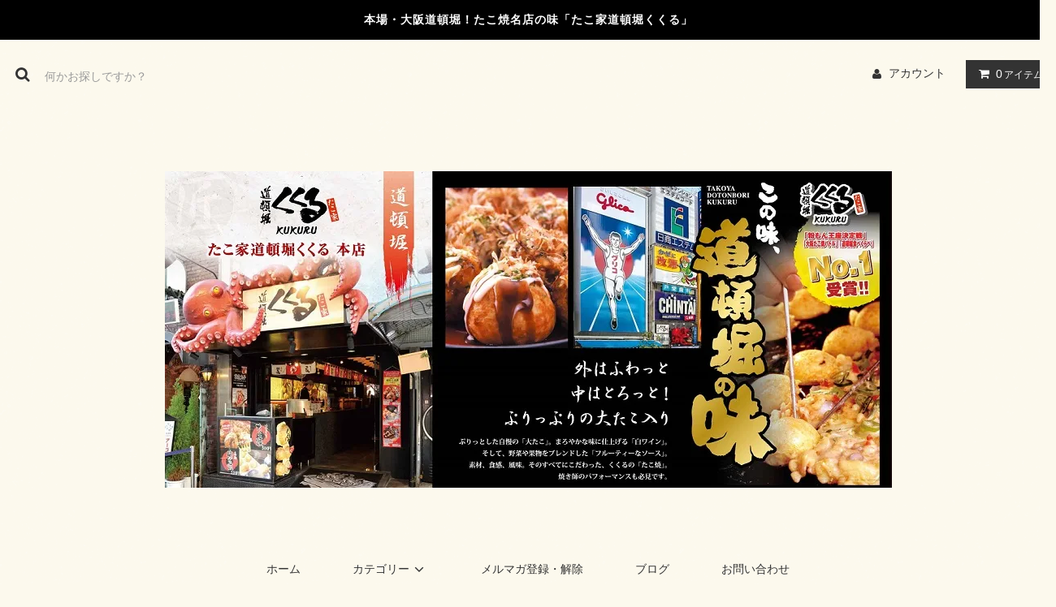

--- FILE ---
content_type: text/html; charset=EUC-JP
request_url: https://kukuru996.com/
body_size: 10593
content:
<!DOCTYPE html PUBLIC "-//W3C//DTD XHTML 1.0 Transitional//EN" "http://www.w3.org/TR/xhtml1/DTD/xhtml1-transitional.dtd">
<html xmlns:og="http://ogp.me/ns#" xmlns:fb="http://www.facebook.com/2008/fbml" xmlns:mixi="http://mixi-platform.com/ns#" xmlns="http://www.w3.org/1999/xhtml" xml:lang="ja" lang="ja" dir="ltr">
<head>
<meta http-equiv="content-type" content="text/html; charset=euc-jp" />
<meta http-equiv="X-UA-Compatible" content="IE=edge,chrome=1" />
<title>たこ家道頓堀くくる オンラインストア</title>
<meta name="Keywords" content="たこ家道頓堀くくる,くくる,たこ焼き,たこパ,タコパ,たこ焼きの粉,たこ焼き器,本場・大阪道頓堀,食い倒れ,たこ料理専門店,ふわとろ食感のたこ焼,大阪道頓堀,老舗の味,道頓堀に本店を構えて36年," />
<meta name="Description" content="大阪・道頓堀に本店を構えて36年。大阪道頓堀たこ料理専門店の味！ふわとろ食感のたこ焼がご家庭でお楽しみいただけます。" />
<meta name="Author" content="" />
<meta name="Copyright" content="GMOペパボ" />
<meta http-equiv="content-style-type" content="text/css" />
<meta http-equiv="content-script-type" content="text/javascript" />
<link rel="stylesheet" href="https://kukuru996.com/css/framework/colormekit.css" type="text/css" />
<link rel="stylesheet" href="https://kukuru996.com/css/framework/colormekit-responsive.css" type="text/css" />
<link rel="stylesheet" href="https://img07.shop-pro.jp/PA01379/247/css/13/index.css?cmsp_timestamp=20240314134143" type="text/css" />

<link rel="alternate" type="application/rss+xml" title="rss" href="https://kukuru996.com/?mode=rss" />
<script type="text/javascript" src="//ajax.googleapis.com/ajax/libs/jquery/1.11.0/jquery.min.js" ></script>
<meta property="og:title" content="たこ家道頓堀くくる オンラインストア" />
<meta property="og:description" content="大阪・道頓堀に本店を構えて36年。大阪道頓堀たこ料理専門店の味！ふわとろ食感のたこ焼がご家庭でお楽しみいただけます。" />
<meta property="og:url" content="https://kukuru996.com" />
<meta property="og:site_name" content="たこ家道頓堀くくる オンラインストア" />
<meta name="google-site-verification" content="6t9183MxPW4drBJ4BbyIFnjigJ2ZlwmttUR54GF7e8M" />

<!-- Begin Mieruca Embed Code -->
<script type="text/javascript" id="mierucajs">
window.__fid = window.__fid || [];__fid.push([749328768]);
(function() {
function mieruca(){if(typeof window.__fjsld != "undefined") return; window.__fjsld = 1; var fjs = document.createElement('script'); fjs.type = 'text/javascript'; fjs.async = true; fjs.id = "fjssync"; var timestamp = new Date;fjs.src = ('https:' == document.location.protocol ? 'https' : 'http') + '://hm.mieru-ca.com/service/js/mieruca-hm.js?v='+ timestamp.getTime(); var x = document.getElementsByTagName('script')[0]; x.parentNode.insertBefore(fjs, x); };
setTimeout(mieruca, 500); document.readyState != "complete" ? (window.attachEvent ? window.attachEvent("onload", mieruca) : window.addEventListener("load", mieruca, false)) : mieruca();
})();
</script>
<!-- End Mieruca Embed Code -->

<script defer src='https://tag-plus-bucket-for-distribution.s3.ap-northeast-1.amazonaws.com/service/26unChwbGbVCZdhV.js'></script>
<script>
  var Colorme = {"page":"top","shop":{"account_id":"PA01379247","title":"\u305f\u3053\u5bb6\u9053\u9813\u5800\u304f\u304f\u308b \u30aa\u30f3\u30e9\u30a4\u30f3\u30b9\u30c8\u30a2"},"basket":{"total_price":0,"items":[]},"customer":{"id":null}};

  (function() {
    function insertScriptTags() {
      var scriptTagDetails = [{"src":"https:\/\/welcome-coupon.colorme.app\/js\/coupon.js?account_id=PA01379247","integrity":null},{"src":"https:\/\/connect.buyee.jp\/6f85538daefc3e5bf61088e502db01518dc8aa7824a2d66fb97a5c6637057a44\/main.js","integrity":"sha384-\/vGcLGdqGlyPPS28odXWbXT3z9MN5FQ\/r5\/xk6h7tes4\/v39eFtiGTC\/fOR+CD1\/"}];
      var entry = document.getElementsByTagName('script')[0];

      scriptTagDetails.forEach(function(tagDetail) {
        var script = document.createElement('script');

        script.type = 'text/javascript';
        script.src = tagDetail.src;
        script.async = true;

        if( tagDetail.integrity ) {
          script.integrity = tagDetail.integrity;
          script.setAttribute('crossorigin', 'anonymous');
        }

        entry.parentNode.insertBefore(script, entry);
      })
    }

    window.addEventListener('load', insertScriptTags, false);
  })();
</script>

<script async src="https://www.googletagmanager.com/gtag/js?id=G-SS4PRXZ6RN"></script>
<script>
  window.dataLayer = window.dataLayer || [];
  function gtag(){dataLayer.push(arguments);}
  gtag('js', new Date());
  
      gtag('config', 'G-SS4PRXZ6RN', (function() {
      var config = {};
      if (Colorme && Colorme.customer && Colorme.customer.id != null) {
        config.user_id = Colorme.customer.id;
      }
      return config;
    })());
  
  </script></head>
<body>
<meta name="colorme-acc-payload" content="?st=1&pt=10001&ut=0&at=PA01379247&v=20260120001652&re=&cn=0ae861f7e902d1f751d061567c184ac8" width="1" height="1" alt="" /><script>!function(){"use strict";Array.prototype.slice.call(document.getElementsByTagName("script")).filter((function(t){return t.src&&t.src.match(new RegExp("dist/acc-track.js$"))})).forEach((function(t){return document.body.removeChild(t)})),function t(c){var r=arguments.length>1&&void 0!==arguments[1]?arguments[1]:0;if(!(r>=c.length)){var e=document.createElement("script");e.onerror=function(){return t(c,r+1)},e.src="https://"+c[r]+"/dist/acc-track.js?rev=3",document.body.appendChild(e)}}(["acclog001.shop-pro.jp","acclog002.shop-pro.jp"])}();</script><link rel="stylesheet" href="https://img.shop-pro.jp/tmpl_js/81/font-awesome/css/font-awesome.min.css">
<script src="https://img.shop-pro.jp/tmpl_js/81/smoothscroll.js"></script>
<script src="https://img.shop-pro.jp/tmpl_js/81/jquery.ah-placeholder.js"></script>
<script src="https://img.shop-pro.jp/tmpl_js/81/utility.index.js"></script>

<div id="wrapper" class="wrapper">
  <div class="promo__seciton">
    <div class="promo container">



                <p class="promo__text">本場・大阪道頓堀！たこ焼名店の味「たこ家道頓堀くくる」</p>
    


    </div>
  </div>
  <div id="header" class="header__section container">
    <div class="clearfix">
      <form action="https://kukuru996.com/" method="GET" class="header-search">
        <input type="hidden" name="mode" value="srh" />
        <i class="fa fa-search fa-lg fa-fw"></i>
        <input type="text" name="keyword" placeholder="何かお探しですか？" class="header-search__box" />
      </form>
      <ul class="header-tools fa-ul">
        <li class="header-tools__unit">
          <a href="https://kukuru996.com/?mode=myaccount"><i class="fa fa-user fa-li"></i>アカウント</a>
        </li>
                <li class="header-tools__unit header-tools__unit-cart">
          <a href="https://kukuru996.com/cart/proxy/basket?shop_id=PA01379247&shop_domain=kukuru996.com" class="btn btn-primary header-tools__btn">
            <i class="fa fa-shopping-cart fa-li"></i>
            <span class="header-tools__count">0</span>アイテム
          </a>
        </li>
      </ul>
    </div>
          <h1 class="header__logo-img">
        <a href="./"><img src="https://img07.shop-pro.jp/PA01379/247/PA01379247.jpg?cmsp_timestamp=20260105182132" alt="たこ家道頓堀くくる オンラインストア" /></a>
      </h1>
        <ul class="header-gnavi">
      <li class="header-gnavi__unit">
        <a href="./" class="header-gnavi__link">ホーム</a>
      </li>
                        <li class="header-gnavi__unit">
            <a href="javascript:void(0)" class="header-gnavi__link">カテゴリー<i class="fa fa-angle-down fa-lg fa-fw"></i></a>
            <ul class="mega-navi">
                      <li class="mega-navi__unit">
                <a href="https://kukuru996.com/?mode=cate&cbid=2538320&csid=0" class="mega-navi__link">
                  くくる人気メニュー
                </a>
              </li>
                                    <li class="mega-navi__unit">
                <a href="https://kukuru996.com/?mode=cate&cbid=2801996&csid=0" class="mega-navi__link">
                  冷凍たこ焼
                </a>
              </li>
                                    <li class="mega-navi__unit">
                <a href="https://kukuru996.com/?mode=cate&cbid=2243813&csid=0" class="mega-navi__link">
                  たこ焼の粉【たこ鉄板付き】
                </a>
              </li>
                                    <li class="mega-navi__unit">
                <a href="https://kukuru996.com/?mode=cate&cbid=2802004&csid=0" class="mega-navi__link">
                  たこ焼の粉【6点セット】
                </a>
              </li>
                                    <li class="mega-navi__unit">
                <a href="https://kukuru996.com/?mode=cate&cbid=2642455&csid=0" class="mega-navi__link">
                  くくるオリジナル菓子・おつまみ
                </a>
              </li>
                                    <li class="mega-navi__unit">
                <a href="https://kukuru996.com/?mode=cate&cbid=2802013&csid=0" class="mega-navi__link">
                  オリジナルソース
                </a>
              </li>
                                    <li class="mega-navi__unit">
                <a href="https://kukuru996.com/?mode=cate&cbid=2802012&csid=0" class="mega-navi__link">
                  保冷温バッグ【くくるオリジナル】
                </a>
              </li>
                    </ul>
          </li>
                                        <li class="header-gnavi__unit">
          <a href="https://kukuru996.shop-pro.jp/customer/newsletter/subscriptions/new" class="header-gnavi__link">メルマガ登録・解除</a>
        </li>
                    <li class="header-gnavi__unit">
          <a href="https://www.shirohato.com/kukuru/" class="header-gnavi__link">ブログ</a>
        </li>
            <li class="header-gnavi__unit">
        <a href="https://kukuru996.shop-pro.jp/customer/inquiries/new" class="header-gnavi__link">お問い合わせ</a>
      </li>
    </ul>
  </div>
            <div class="slider">
        <link rel="stylesheet" type="text/css" href="./js/jquery.bxslider/jquery.bxslider.css">
<script src="./js/jquery.bxslider/jquery.bxslider.min.js"></script>
<div id="slider">
  <div><a href="https://www.shirohato.com/kukuru/doutonbori.html"><img src="https://img07.shop-pro.jp/PA01379/247/slideshow/slideshow_img_1440d8.png?cmsp_timestamp=20220511161428" alt="" title="" /></a></div>
  <div><a href="https://kukuru996.com/?pid=168115626"><img src="https://img07.shop-pro.jp/PA01379/247/slideshow/slideshow_img_2448c3.jpg?cmsp_timestamp=20221207122523" alt="" title="" /></a></div>
</div>
<style>
  .bx-wrapper .bx-pager {
    padding-top: 10px;
    bottom: -20px;
  }
  .bx-wrapper {
    margin-bottom: 30px;
  }
</style>

      </div>
      <script type="text/javascript">
        //<![CDATA[
        $(function(){
          $('#slider').bxSlider({
            auto: true,
            pause: 6000,
            speed: 500,
            controls: true,
            captions: true,
            pager: true,
            responsive: true,
            useCSS: false,
            mode: 'fade'
          });
        });
        //]]>
      </script>
        <div id="main" class="main__section main__section--top container">
            <div class="clearfix mar-b--60">
      <div id="sidebar" class="sidebar__section">
                
                              <div class="section__block menu__section">
              <h2 class="section__title-h2">カテゴリーから探す</h2>
              <ul class="menu-list category-list">
                          <li class="menu-list__unit category-list__unit">
                  <a href="https://kukuru996.com/?mode=cate&cbid=2538320&csid=0" class="menu-list__link">
                    <span class="menu-list__text">くくる人気メニュー</span>
                    <span class="menu-list__icon">
                      <i class="fa fa-angle-right"></i>
                    </span>
                  </a>
                </li>
                                            <li class="menu-list__unit category-list__unit">
                  <a href="https://kukuru996.com/?mode=cate&cbid=2801996&csid=0" class="menu-list__link">
                    <span class="menu-list__text">冷凍たこ焼</span>
                    <span class="menu-list__icon">
                      <i class="fa fa-angle-right"></i>
                    </span>
                  </a>
                </li>
                                            <li class="menu-list__unit category-list__unit">
                  <a href="https://kukuru996.com/?mode=cate&cbid=2243813&csid=0" class="menu-list__link">
                    <span class="menu-list__text">たこ焼の粉【たこ鉄板付き】</span>
                    <span class="menu-list__icon">
                      <i class="fa fa-angle-right"></i>
                    </span>
                  </a>
                </li>
                                            <li class="menu-list__unit category-list__unit">
                  <a href="https://kukuru996.com/?mode=cate&cbid=2802004&csid=0" class="menu-list__link">
                    <span class="menu-list__text">たこ焼の粉【6点セット】</span>
                    <span class="menu-list__icon">
                      <i class="fa fa-angle-right"></i>
                    </span>
                  </a>
                </li>
                                            <li class="menu-list__unit category-list__unit">
                  <a href="https://kukuru996.com/?mode=cate&cbid=2642455&csid=0" class="menu-list__link">
                    <span class="menu-list__text">くくるオリジナル菓子・おつまみ</span>
                    <span class="menu-list__icon">
                      <i class="fa fa-angle-right"></i>
                    </span>
                  </a>
                </li>
                                            <li class="menu-list__unit category-list__unit">
                  <a href="https://kukuru996.com/?mode=cate&cbid=2802013&csid=0" class="menu-list__link">
                    <span class="menu-list__text">オリジナルソース</span>
                    <span class="menu-list__icon">
                      <i class="fa fa-angle-right"></i>
                    </span>
                  </a>
                </li>
                                            <li class="menu-list__unit category-list__unit">
                  <a href="https://kukuru996.com/?mode=cate&cbid=2802012&csid=0" class="menu-list__link">
                    <span class="menu-list__text">保冷温バッグ【くくるオリジナル】</span>
                    <span class="menu-list__icon">
                      <i class="fa fa-angle-right"></i>
                    </span>
                  </a>
                </li>
                        </ul>
            </div>
                          
        
                
                          
          <div class="section__block menu__section">
            <h2 class="section__title-h2">営業日カレンダー</h2>
            <div class="cal txt--md">
              <div class="cal__table">
                <table class="tbl_calendar">
    <caption>2026年1月</caption>
    <tr>
        <th class="sun">日</th>
        <th>月</th>
        <th>火</th>
        <th>水</th>
        <th>木</th>
        <th>金</th>
        <th class="sat">土</th>
    </tr>
    <tr>
<td></td>
<td></td>
<td></td>
<td></td>
<td class="thu holiday" style="background-color: #f4aef5;">1</td>
<td class="fri" style="background-color: #ffc9f0;">2</td>
<td class="sat" style="background-color: #f4aef5;">3</td>
</tr>
<tr>
<td class="sun" style="background-color: #f4aef5;">4</td>
<td class="mon">5</td>
<td class="tue">6</td>
<td class="wed">7</td>
<td class="thu">8</td>
<td class="fri">9</td>
<td class="sat" style="background-color: #f4aef5;">10</td>
</tr>
<tr>
<td class="sun" style="background-color: #f4aef5;">11</td>
<td class="mon holiday" style="background-color: #f4aef5;">12</td>
<td class="tue">13</td>
<td class="wed">14</td>
<td class="thu">15</td>
<td class="fri">16</td>
<td class="sat" style="background-color: #f4aef5;">17</td>
</tr>
<tr>
<td class="sun" style="background-color: #f4aef5;">18</td>
<td class="mon">19</td>
<td class="tue">20</td>
<td class="wed">21</td>
<td class="thu">22</td>
<td class="fri">23</td>
<td class="sat" style="background-color: #f4aef5;">24</td>
</tr>
<tr>
<td class="sun" style="background-color: #f4aef5;">25</td>
<td class="mon">26</td>
<td class="tue">27</td>
<td class="wed">28</td>
<td class="thu">29</td>
<td class="fri">30</td>
<td class="sat" style="background-color: #f4aef5;">31</td>
</tr>
</table><table class="tbl_calendar">
    <caption>2026年2月</caption>
    <tr>
        <th class="sun">日</th>
        <th>月</th>
        <th>火</th>
        <th>水</th>
        <th>木</th>
        <th>金</th>
        <th class="sat">土</th>
    </tr>
    <tr>
<td class="sun" style="background-color: #f4aef5;">1</td>
<td class="mon">2</td>
<td class="tue">3</td>
<td class="wed">4</td>
<td class="thu">5</td>
<td class="fri">6</td>
<td class="sat" style="background-color: #f4aef5;">7</td>
</tr>
<tr>
<td class="sun" style="background-color: #f4aef5;">8</td>
<td class="mon">9</td>
<td class="tue">10</td>
<td class="wed holiday" style="background-color: #f4aef5;">11</td>
<td class="thu">12</td>
<td class="fri">13</td>
<td class="sat" style="background-color: #f4aef5;">14</td>
</tr>
<tr>
<td class="sun" style="background-color: #f4aef5;">15</td>
<td class="mon">16</td>
<td class="tue">17</td>
<td class="wed">18</td>
<td class="thu">19</td>
<td class="fri">20</td>
<td class="sat" style="background-color: #f4aef5;">21</td>
</tr>
<tr>
<td class="sun" style="background-color: #f4aef5;">22</td>
<td class="mon holiday" style="background-color: #f4aef5;">23</td>
<td class="tue">24</td>
<td class="wed">25</td>
<td class="thu">26</td>
<td class="fri">27</td>
<td class="sat" style="background-color: #f4aef5;">28</td>
</tr>
</table>
              </div>
                              <div class="cal__memo">
                  【ヤマト運輸 お届け先変更（転送）有料化のお知らせ】
平素より当店をご利用いただき、誠にありがとうございます。

ヤマト運輸の規約変更に伴い、出荷後のお届け先変更（転送）は有料となっております。

商品発送後にお届け先を変更される場合、転送料金はヤマト運輸によりお届け先様へ着払いにて請求されます。
※ご贈答用の場合でも、お届け先様のご負担となります。

ご注文の際は、お届け先のご住所・宛名に誤りがないか、今一度ご確認くださいますようお願いいたします。

なお、お届け先様の住所不明等により配達できない場合は、送り状に記載のご依頼主様へ転送（有料）となりますので、あらかじめご了承ください。
                </div>
                          </div>
          </div>
          
                      </div>
      <div id="contents" class="contents__section">
        
  <div class="section__block info__section">
    <h2 class="section__title-h2">お知らせ</h2>
    <div class="info">
            <p><strong><span style="font-size:large;">【転売商品にご注意ください】</span></strong></p>
<p>最近、一部オンラインショップにて、当社の商品を無断で転売しているショップを複数確認しております。</p>
<p>当社では、転売などの商用利用を目的とする販売をお断りしております。</p>
<p>価格も定価より高額に販売されており、無断で商品画像なども使用されております。</p>　　　　　　　　　　　　　　　　　　　　　　　　　　　　　　　　　　　　　　　　　　　　　　　　　　　　　　　　　　　　　　　　　　　　　　　　　　　　　　　
<p>お客様におかれましては、ご購入の際に誤って転売品をご購入されないように
くれぐれもお気をつけくださいませ。</p>　
    </div>
  </div>



  <div class="section__block recommend__section">
    <h2 class="section__title-h2">おすすめ商品</h2>
    <ul class="product-list recommend-list">
              <li class="product-list__unit product-list__unit-lg">
          <a href="?pid=178936366" class="product-list__link">
                          <img src="https://img07.shop-pro.jp/PA01379/247/product/178936366_th.png?cmsp_timestamp=20240607150239" alt="<img class='new_mark_img1' src='https://img.shop-pro.jp/img/new/icons1.gif' style='border:none;display:inline;margin:0px;padding:0px;width:auto;' />たこ家道頓堀くくる たこ焼き粉　老舗秘伝「匠」　80個用と特製ソースセット" class="product-list__image" />
                      </a>
          <a href="?pid=178936366" class="product-list__name product-list__text txt--lg">
            <img class='new_mark_img1' src='https://img.shop-pro.jp/img/new/icons1.gif' style='border:none;display:inline;margin:0px;padding:0px;width:auto;' />たこ家道頓堀くくる たこ焼き粉　老舗秘伝「匠」　80個用と特製ソースセット
          </a>
                      <p class="product-list__expl product-list__text txt--md">
              たこ家道頓堀くくる　老舗秘伝「匠」のたこ焼き粉と特製ソースのセット！お店の味が自宅で楽しめる80個分のふわっとろたこ焼きを作ろう。家族での料理チャレンジや楽しいひとときに最適。
            </p>
                    <p class="product-list__prices">
                                        <span class="product-list__price product-list__text">
                1,434円(税込)
              </span>
                                    </p>
        </li>
              <li class="product-list__unit product-list__unit-lg">
          <a href="?pid=189248537" class="product-list__link">
                          <img src="https://img07.shop-pro.jp/PA01379/247/product/189248537_th.jpg?cmsp_timestamp=20251105174834" alt="たこ家道頓堀くくる　たこ焼ポップコーン" class="product-list__image" />
                      </a>
          <a href="?pid=189248537" class="product-list__name product-list__text txt--lg">
            たこ家道頓堀くくる　たこ焼ポップコーン
          </a>
                    <p class="product-list__prices">
                                        <span class="product-list__price product-list__text">
                650円(税込)
              </span>
                                    </p>
        </li>
              <li class="product-list__unit product-list__unit-lg">
          <a href="?pid=168115626" class="product-list__link">
                          <img src="https://img07.shop-pro.jp/PA01379/247/product/168115626_th.png?cmsp_timestamp=20240110170641" alt="<img class='new_mark_img1' src='https://img.shop-pro.jp/img/new/icons61.gif' style='border:none;display:inline;margin:0px;padding:0px;width:auto;' />保冷温バックプレゼント！たこ家道頓堀くくる　大たこ入りたこ焼【冷凍】５箱セット【送料無料！】" class="product-list__image" />
                      </a>
          <a href="?pid=168115626" class="product-list__name product-list__text txt--lg">
            <img class='new_mark_img1' src='https://img.shop-pro.jp/img/new/icons61.gif' style='border:none;display:inline;margin:0px;padding:0px;width:auto;' />保冷温バックプレゼント！たこ家道頓堀くくる　大たこ入りたこ焼【冷凍】５箱セット【送料無料！】
          </a>
                      <p class="product-list__expl product-list__text txt--md">
              たこ家道頓堀くくるの味がお家で楽しめるくくるの大たこたこ焼【冷凍】
            </p>
                    <p class="product-list__prices">
                                        <span class="product-list__price product-list__text">
                6,966円(税込)
              </span>
                                    </p>
        </li>
              <li class="product-list__unit product-list__unit-lg">
          <a href="?pid=144858806" class="product-list__link">
                          <img src="https://img07.shop-pro.jp/PA01379/247/product/144858806_th.png?cmsp_timestamp=20220825093210" alt="たこ家道頓堀くくる　大たこ入りたこ焼【冷凍】" class="product-list__image" />
                      </a>
          <a href="?pid=144858806" class="product-list__name product-list__text txt--lg">
            たこ家道頓堀くくる　大たこ入りたこ焼【冷凍】
          </a>
                      <p class="product-list__expl product-list__text txt--md">
              たこ家道頓堀くくる　大たこ入りたこ焼【冷凍】
            </p>
                    <p class="product-list__prices">
                                        <span class="product-list__price product-list__text">
                1,393円(税込)
              </span>
                                    </p>
        </li>
              <li class="product-list__unit product-list__unit-lg">
          <a href="?pid=169210935" class="product-list__link">
                          <img src="https://img07.shop-pro.jp/PA01379/247/product/169210935_th.png?cmsp_timestamp=20240607145757" alt="<img class='new_mark_img1' src='https://img.shop-pro.jp/img/new/icons15.gif' style='border:none;display:inline;margin:0px;padding:0px;width:auto;' />たこ家道頓堀くくる たこ焼き粉　老舗秘伝「匠」　500g×１袋" class="product-list__image" />
                      </a>
          <a href="?pid=169210935" class="product-list__name product-list__text txt--lg">
            <img class='new_mark_img1' src='https://img.shop-pro.jp/img/new/icons15.gif' style='border:none;display:inline;margin:0px;padding:0px;width:auto;' />たこ家道頓堀くくる たこ焼き粉　老舗秘伝「匠」　500g×１袋
          </a>
                    <p class="product-list__prices">
                                        <span class="product-list__price product-list__text">
                1,110円(税込)
              </span>
                                    </p>
        </li>
              <li class="product-list__unit product-list__unit-lg">
          <a href="?pid=166093824" class="product-list__link">
                          <img src="https://img07.shop-pro.jp/PA01379/247/product/166093824_th.png?cmsp_timestamp=20220919112104" alt="<img class='new_mark_img1' src='https://img.shop-pro.jp/img/new/icons61.gif' style='border:none;display:inline;margin:0px;padding:0px;width:auto;' />送料無料B-6★たこ家道頓堀くくる自慢のタコパセット！たこ焼けんぴ2袋付き♪【たこ焼の素6点セット】　×5箱" class="product-list__image" />
                      </a>
          <a href="?pid=166093824" class="product-list__name product-list__text txt--lg">
            <img class='new_mark_img1' src='https://img.shop-pro.jp/img/new/icons61.gif' style='border:none;display:inline;margin:0px;padding:0px;width:auto;' />送料無料B-6★たこ家道頓堀くくる自慢のタコパセット！たこ焼けんぴ2袋付き♪【たこ焼の素6点セット】　×5箱
          </a>
                    <p class="product-list__prices">
                                        <span class="product-list__price product-list__text">
                10,886円(税込)
              </span>
                                    </p>
        </li>
              <li class="product-list__unit product-list__unit-lg">
          <a href="?pid=172372874" class="product-list__link">
                          <img src="https://img07.shop-pro.jp/PA01379/247/product/172372874_th.png?cmsp_timestamp=20230113172156" alt="<img class='new_mark_img1' src='https://img.shop-pro.jp/img/new/icons12.gif' style='border:none;display:inline;margin:0px;padding:0px;width:auto;' />そのまま食べるかつおスライス　30g×1袋" class="product-list__image" />
                      </a>
          <a href="?pid=172372874" class="product-list__name product-list__text txt--lg">
            <img class='new_mark_img1' src='https://img.shop-pro.jp/img/new/icons12.gif' style='border:none;display:inline;margin:0px;padding:0px;width:auto;' />そのまま食べるかつおスライス　30g×1袋
          </a>
                      <p class="product-list__expl product-list__text txt--md">
              そのまま食べるかつおスライス
            </p>
                    <p class="product-list__prices">
                                        <span class="product-list__price product-list__text">
                486円(税込)
              </span>
                                    </p>
        </li>
          </ul>
  </div>



  <div class="section__block new-item__section">
    <h2 class="section__title-h2">新着商品</h2>
    <ul class="product-list new-item-list">
              <li class="product-list__unit product-list__unit-lg">
          <a href="?pid=189248537"  class="product-list__link">
                          <img src="https://img07.shop-pro.jp/PA01379/247/product/189248537_th.jpg?cmsp_timestamp=20251105174834" class="product-list__image" />
                      </a>
          <a href="?pid=189248537" class="product-list__name product-list__text txt--lg">
            たこ家道頓堀くくる　たこ焼ポップコーン
          </a>
                    <p class="product-list__prices">
                                        <span class="product-list__price product-list__text">
                650円(税込)
              </span>
                                      </p>
        </li>
              <li class="product-list__unit product-list__unit-lg">
          <a href="?pid=178936366"  class="product-list__link">
                          <img src="https://img07.shop-pro.jp/PA01379/247/product/178936366_th.png?cmsp_timestamp=20240607150239" class="product-list__image" />
                      </a>
          <a href="?pid=178936366" class="product-list__name product-list__text txt--lg">
            <img class='new_mark_img1' src='https://img.shop-pro.jp/img/new/icons1.gif' style='border:none;display:inline;margin:0px;padding:0px;width:auto;' />たこ家道頓堀くくる たこ焼き粉　老舗秘伝「匠」　80個用と特製ソースセット
          </a>
                      <p class="product-list__expl product-list__text txt--md">
              たこ家道頓堀くくる　老舗秘伝「匠」のたこ焼き粉と特製ソースのセット！お店の味が自宅で楽しめる80個分のふわっとろたこ焼きを作ろう。家族での料理チャレンジや楽しいひとときに最適。
            </p>
                    <p class="product-list__prices">
                                        <span class="product-list__price product-list__text">
                1,434円(税込)
              </span>
                                      </p>
        </li>
              <li class="product-list__unit product-list__unit-lg">
          <a href="?pid=172372874"  class="product-list__link">
                          <img src="https://img07.shop-pro.jp/PA01379/247/product/172372874_th.png?cmsp_timestamp=20230113172156" class="product-list__image" />
                      </a>
          <a href="?pid=172372874" class="product-list__name product-list__text txt--lg">
            <img class='new_mark_img1' src='https://img.shop-pro.jp/img/new/icons12.gif' style='border:none;display:inline;margin:0px;padding:0px;width:auto;' />そのまま食べるかつおスライス　30g×1袋
          </a>
                      <p class="product-list__expl product-list__text txt--md">
              そのまま食べるかつおスライス
            </p>
                    <p class="product-list__prices">
                                        <span class="product-list__price product-list__text">
                486円(税込)
              </span>
                                      </p>
        </li>
              <li class="product-list__unit product-list__unit-lg">
          <a href="?pid=169210935"  class="product-list__link">
                          <img src="https://img07.shop-pro.jp/PA01379/247/product/169210935_th.png?cmsp_timestamp=20240607145757" class="product-list__image" />
                      </a>
          <a href="?pid=169210935" class="product-list__name product-list__text txt--lg">
            <img class='new_mark_img1' src='https://img.shop-pro.jp/img/new/icons15.gif' style='border:none;display:inline;margin:0px;padding:0px;width:auto;' />たこ家道頓堀くくる たこ焼き粉　老舗秘伝「匠」　500g×１袋
          </a>
                    <p class="product-list__prices">
                                        <span class="product-list__price product-list__text">
                1,110円(税込)
              </span>
                                      </p>
        </li>
              <li class="product-list__unit product-list__unit-lg">
          <a href="?pid=168115626"  class="product-list__link">
                          <img src="https://img07.shop-pro.jp/PA01379/247/product/168115626_th.png?cmsp_timestamp=20240110170641" class="product-list__image" />
                      </a>
          <a href="?pid=168115626" class="product-list__name product-list__text txt--lg">
            <img class='new_mark_img1' src='https://img.shop-pro.jp/img/new/icons61.gif' style='border:none;display:inline;margin:0px;padding:0px;width:auto;' />保冷温バックプレゼント！たこ家道頓堀くくる　大たこ入りたこ焼【冷凍】５箱セット【送料無料！】
          </a>
                      <p class="product-list__expl product-list__text txt--md">
              たこ家道頓堀くくるの味がお家で楽しめるくくるの大たこたこ焼【冷凍】
            </p>
                    <p class="product-list__prices">
                                        <span class="product-list__price product-list__text">
                6,966円(税込)
              </span>
                                      </p>
        </li>
              <li class="product-list__unit product-list__unit-lg">
          <a href="?pid=166093824"  class="product-list__link">
                          <img src="https://img07.shop-pro.jp/PA01379/247/product/166093824_th.png?cmsp_timestamp=20220919112104" class="product-list__image" />
                      </a>
          <a href="?pid=166093824" class="product-list__name product-list__text txt--lg">
            <img class='new_mark_img1' src='https://img.shop-pro.jp/img/new/icons61.gif' style='border:none;display:inline;margin:0px;padding:0px;width:auto;' />送料無料B-6★たこ家道頓堀くくる自慢のタコパセット！たこ焼けんぴ2袋付き♪【たこ焼の素6点セット】　×5箱
          </a>
                    <p class="product-list__prices">
                                        <span class="product-list__price product-list__text">
                10,886円(税込)
              </span>
                                      </p>
        </li>
          </ul>
  </div>



  <div class="section__block seller__section">
    <h2 class="section__title-h2">ランキング</h2>
    <ul class="product-list seller-list">
              <li class="product-list__unit product-list__unit-lg">
          <span class="rank-box">
            <span class="rank-number rank-number-color--1">1</span>
          </span>
          <a href="?pid=168115626" class="product-list__link">
                          <img src="https://img07.shop-pro.jp/PA01379/247/product/168115626_th.png?cmsp_timestamp=20240110170641" alt="<img class='new_mark_img1' src='https://img.shop-pro.jp/img/new/icons61.gif' style='border:none;display:inline;margin:0px;padding:0px;width:auto;' />保冷温バックプレゼント！たこ家道頓堀くくる　大たこ入りたこ焼【冷凍】５箱セット【送料無料！】" class="product-list__image" />
                      </a>
          <a href="?pid=168115626" class="product-list__name product-list__text txt--lg">
            <img class='new_mark_img1' src='https://img.shop-pro.jp/img/new/icons61.gif' style='border:none;display:inline;margin:0px;padding:0px;width:auto;' />保冷温バックプレゼント！たこ家道頓堀くくる　大たこ入りたこ焼【冷凍】５箱セット【送料無料！】
          </a>
                      <p class="product-list__expl product-list__text txt--md">
              たこ家道頓堀くくるの味がお家で楽しめるくくるの大たこたこ焼【冷凍】
            </p>
                    <p class="product-list__prices">
                                        <span class="product-list__price product-list__text">
                6,966円(税込)
              </span>
                                    </p>
        </li>
              <li class="product-list__unit product-list__unit-lg">
          <span class="rank-box">
            <span class="rank-number rank-number-color--2">2</span>
          </span>
          <a href="?pid=178936366" class="product-list__link">
                          <img src="https://img07.shop-pro.jp/PA01379/247/product/178936366_th.png?cmsp_timestamp=20240607150239" alt="<img class='new_mark_img1' src='https://img.shop-pro.jp/img/new/icons1.gif' style='border:none;display:inline;margin:0px;padding:0px;width:auto;' />たこ家道頓堀くくる たこ焼き粉　老舗秘伝「匠」　80個用と特製ソースセット" class="product-list__image" />
                      </a>
          <a href="?pid=178936366" class="product-list__name product-list__text txt--lg">
            <img class='new_mark_img1' src='https://img.shop-pro.jp/img/new/icons1.gif' style='border:none;display:inline;margin:0px;padding:0px;width:auto;' />たこ家道頓堀くくる たこ焼き粉　老舗秘伝「匠」　80個用と特製ソースセット
          </a>
                      <p class="product-list__expl product-list__text txt--md">
              たこ家道頓堀くくる　老舗秘伝「匠」のたこ焼き粉と特製ソースのセット！お店の味が自宅で楽しめる80個分のふわっとろたこ焼きを作ろう。家族での料理チャレンジや楽しいひとときに最適。
            </p>
                    <p class="product-list__prices">
                                        <span class="product-list__price product-list__text">
                1,434円(税込)
              </span>
                                    </p>
        </li>
              <li class="product-list__unit product-list__unit-lg">
          <span class="rank-box">
            <span class="rank-number rank-number-color--3">3</span>
          </span>
          <a href="?pid=169210935" class="product-list__link">
                          <img src="https://img07.shop-pro.jp/PA01379/247/product/169210935_th.png?cmsp_timestamp=20240607145757" alt="<img class='new_mark_img1' src='https://img.shop-pro.jp/img/new/icons15.gif' style='border:none;display:inline;margin:0px;padding:0px;width:auto;' />たこ家道頓堀くくる たこ焼き粉　老舗秘伝「匠」　500g×１袋" class="product-list__image" />
                      </a>
          <a href="?pid=169210935" class="product-list__name product-list__text txt--lg">
            <img class='new_mark_img1' src='https://img.shop-pro.jp/img/new/icons15.gif' style='border:none;display:inline;margin:0px;padding:0px;width:auto;' />たこ家道頓堀くくる たこ焼き粉　老舗秘伝「匠」　500g×１袋
          </a>
                    <p class="product-list__prices">
                                        <span class="product-list__price product-list__text">
                1,110円(税込)
              </span>
                                    </p>
        </li>
              <li class="product-list__unit product-list__unit-lg">
          <span class="rank-box">
            <span class="rank-number rank-number-color--4">4</span>
          </span>
          <a href="?pid=144858806" class="product-list__link">
                          <img src="https://img07.shop-pro.jp/PA01379/247/product/144858806_th.png?cmsp_timestamp=20220825093210" alt="たこ家道頓堀くくる　大たこ入りたこ焼【冷凍】" class="product-list__image" />
                      </a>
          <a href="?pid=144858806" class="product-list__name product-list__text txt--lg">
            たこ家道頓堀くくる　大たこ入りたこ焼【冷凍】
          </a>
                      <p class="product-list__expl product-list__text txt--md">
              たこ家道頓堀くくる　大たこ入りたこ焼【冷凍】
            </p>
                    <p class="product-list__prices">
                                        <span class="product-list__price product-list__text">
                1,393円(税込)
              </span>
                                    </p>
        </li>
              <li class="product-list__unit product-list__unit-lg">
          <span class="rank-box">
            <span class="rank-number rank-number-color--5">5</span>
          </span>
          <a href="?pid=112332799" class="product-list__link">
                          <img src="https://img07.shop-pro.jp/PA01379/247/product/112332799_th.png?cmsp_timestamp=20220825092929" alt="<img class='new_mark_img1' src='https://img.shop-pro.jp/img/new/icons29.gif' style='border:none;display:inline;margin:0px;padding:0px;width:auto;' />【フジTVめざましどようびで紹介されました】★たこ家道頓堀くくる自慢のタコパーセット！　【たこ焼の素6点セット】" class="product-list__image" />
                      </a>
          <a href="?pid=112332799" class="product-list__name product-list__text txt--lg">
            <img class='new_mark_img1' src='https://img.shop-pro.jp/img/new/icons29.gif' style='border:none;display:inline;margin:0px;padding:0px;width:auto;' />【フジTVめざましどようびで紹介されました】★たこ家道頓堀くくる自慢のタコパーセット！　【たこ焼の素6点セット】
          </a>
                    <p class="product-list__prices">
                                        <span class="product-list__price product-list__text">
                1,620円(税込)
              </span>
                                    </p>
        </li>
              <li class="product-list__unit product-list__unit-lg">
          <span class="rank-box">
            <span class="rank-number rank-number-color--6">6</span>
          </span>
          <a href="?pid=172372874" class="product-list__link">
                          <img src="https://img07.shop-pro.jp/PA01379/247/product/172372874_th.png?cmsp_timestamp=20230113172156" alt="<img class='new_mark_img1' src='https://img.shop-pro.jp/img/new/icons12.gif' style='border:none;display:inline;margin:0px;padding:0px;width:auto;' />そのまま食べるかつおスライス　30g×1袋" class="product-list__image" />
                      </a>
          <a href="?pid=172372874" class="product-list__name product-list__text txt--lg">
            <img class='new_mark_img1' src='https://img.shop-pro.jp/img/new/icons12.gif' style='border:none;display:inline;margin:0px;padding:0px;width:auto;' />そのまま食べるかつおスライス　30g×1袋
          </a>
                      <p class="product-list__expl product-list__text txt--md">
              そのまま食べるかつおスライス
            </p>
                    <p class="product-list__prices">
                                        <span class="product-list__price product-list__text">
                486円(税込)
              </span>
                                    </p>
        </li>
          </ul>
  </div>


     <div class="vsm-gallery">
        <div class="ecbn-selection-widget" data-type="selection-page" data-selection="kukuru" data-userid="e8020f04-1b01-4742-9277-2c7414ea51b4" style="display:none;"></div>
        <script type="text/javascript" src="https://www.visumo.jp/MediaManagement/WebApi/ecbn-selection-widget.js" defer></script>
    </div>





  <div class="section__block free-space__section">
    本場・道頓堀に本店を構える「たこ家道頓堀くくる」<br />
出汁を利かせた生地はふわふわ、とろとろ食感、たこはプリプリの大たこを使用し日本中で愛されています。<br />
そんな「くくる」の味をご自宅でも楽しめる商品をご用意しました！<br />
作るのも食べるのも楽しいたこ焼！是非ご自宅で本場の味をお召し上がりください。<br />
<br />
【運営会社】白ハト食品工業株式会社　<br />
お問合せはこちら&#9654;&#9654;0120-468-051<br />
（平日10～17時受付／土日祝日休業）<br />

  </div>
      </div>
    </div>
    <div class="section__block history__section">
          </div>
  </div>
  <div id="scroll" class="scroll_section" style="display: none;">
      <div class="btn btn-scroll btn-home">
        <a href="./">
          <i class="fa fa-home fa-stack-2x"></i>
        </a>
      </div>
          <div class="btn btn-scroll btn-pagetop">
        <a href="#wrapper">
          <i class="fa fa-chevron-up fa-stack-2x"></i>
        </a>
      </div>
    </div>
  <div id="footer" class="footer__section container">
                  <div class="footer__guide">
              <div class="guide__col guide__col--one-third">
          <h2 class="guide__h2">配送・送料について</h2>
          <dl class="guide__list">
                          <dt class="guide__name">ヤマト運輸（クール便）</dt>
              <dd class="guide__other">
                                【配送料について】<br />
北海道	2000円<br />
東北地方（青森県・秋田県・岩手県山形県・宮城県・福島県）1050円<br />
関東地方（茨城県・栃木県・群馬県・東京都・埼玉県・千葉県・神奈川県）	900円<br />
信越地方（新潟県・長野県・山梨県）	900円<br />
北陸地方（福井県・富山県・石川県）	850円<br />
中部地方（愛知県・岐阜県・静岡県・三重県）	850円<br />
関西地方（大阪府・京都府・兵庫県・滋賀県・奈良県・和歌山県）850円<br />
中国地方（岡山県・広島県・鳥取県・島根県・山口県）900円<br />
四国地方（愛媛県・香川県・徳島県・高知県）900円<br />
九州地方（福岡県・大分県・佐賀県・長崎県・熊本県・宮崎県・鹿児島県）	1000円<br />
沖縄県	2000円<br />
※別途消費税が加算されます。<br />
※送料は配送先ごとに計算されます。
              </dd>
                          <dt class="guide__name">定形郵便物（特定記録）</dt>
              <dd class="guide__other">
                                【配送について】<br />
発送料金は全国一律でございます。<br />
配達の際は受取人さまの郵便受箱に配達致します。<br />
決済方法について代金引換はご利用できません。
              </dd>
                          <dt class="guide__name">ヤマト運輸</dt>
              <dd class="guide__other">
                                【配送料について】<br />
北海道	1800円<br />
東北地方（青森県・秋田県・岩手県山形県・宮城県・福島県）850円<br />
関東地方（茨城県・栃木県・群馬県・東京都・埼玉県・千葉県・神奈川県）	700円<br />
信越地方（新潟県・長野県・山梨県）	700円<br />
北陸地方（福井県・富山県・石川県）	650円<br />
中部地方（愛知県・岐阜県・静岡県・三重県）	650円<br />
関西地方（大阪府・京都府・兵庫県・滋賀県・奈良県・和歌山県）650円<br />
中国地方（岡山県・広島県・鳥取県・島根県・山口県）700円<br />
四国地方（愛媛県・香川県・徳島県・高知県）700円<br />
九州地方（福岡県・大分県・佐賀県・長崎県・熊本県・宮崎県・鹿児島県）	800円<br />
沖縄県	1800円<br />
※別途消費税が加算されます。<br />
※送料は配送先ごとに計算されます。<br />
<br />

              </dd>
                      </dl>
        </div>
            <div class="guide__col guide__col--one-third">
        <h2 class="guide__h2">支払い方法について</h2>
        <dl class="guide__list">
                      <dt class="guide__name">Amazon Pay</dt>
            <dd class="guide__other">
                                          
            </dd>
                      <dt class="guide__name">クレジットカード</dt>
            <dd class="guide__other">
                                            <img class='payment_img' src='https://img.shop-pro.jp/common/card2.gif'><img class='payment_img' src='https://img.shop-pro.jp/common/card6.gif'><img class='payment_img' src='https://img.shop-pro.jp/common/card18.gif'><img class='payment_img' src='https://img.shop-pro.jp/common/card0.gif'><img class='payment_img' src='https://img.shop-pro.jp/common/card9.gif'><br />
                            
            </dd>
                      <dt class="guide__name">PayPay</dt>
            <dd class="guide__other">
                                          
            </dd>
                      <dt class="guide__name">代金引換</dt>
            <dd class="guide__other">
                                          手数料300円（税別）
            </dd>
                  </dl>
      </div>
      <div class="guide__col guide__col--one-third">
        <h2 class="guide__h2">返品について</h2>
        <dl class="guide__list">
                      <dt class="guide__name">返品期限</dt>
            <dd class="guide__other">商品到着後７日以内に着払いにて弊社までご返送ください。</dd>
                                <dt class="guide__name">返品送料</dt>
            <dd class="guide__other">お客様都合による返品につきましてはお客様のご負担とさせていただきます。不良品に該当する場合は当方で負担いたします。</dd>
                                <dt class="guide__name">不良品</dt>
            <dd class="guide__other">商品到着後速やかにご連絡ください。商品に欠陥がある場合を除き、返品には応じかねますのでご了承ください。</dd>
                   </dl>
      </div>
    </div>
    <div class="footer__navi row">
              <div class="col col-lg-5">
          <div class="shop-owner">
                        <div class="shop-owner__info">
              <p class="shop-owner__name txt--lg">たこ家道頓堀くくる</p>
              <div class="shop-owner__memo">
                本場・道頓堀に本店を構える「たこ家道頓堀くくる」
出汁を利かせた生地はふわふわ、とろとろ食感、たこはプリプリの大たこを使用し日本中で愛されています。
そんな「くくる」の味をご自宅でも楽しむ事の出来る商品をご用意しました！
作るのも食べるのも楽しいたこ焼！是非ご自宅で本場の味をお召し上がりください。
              </div>
            </div>
          </div>
        </div>
            <div class="col col-lg-3">
        
              <ul class="sns-list">
                      <li class="sns-list__unit">
              <a href="https://twitter.com/kukuru_takoyaki" target="_blank">
                <span class="fa-stack fa-md">
                  <i class="fa fa-circle fa-stack-2x"></i>
                  <i class="fa fa-twitter fa-stack-1x fa-inverse"></i>
                </span>
              </a>
            </li>
                                <li class="sns-list__unit">
              <a href="https://instagram.com/kukuru_takoyaki" target="_blank">
                <span class="fa-stack fa-md">
                  <i class="fa fa-circle fa-stack-2x"></i>
                  <i class="fa fa-instagram fa-stack-1x fa-inverse"></i>
                </span>
              </a>
          </li>
                                        <!-- <li class="sns-list__unit">
            <a href="">
              <span class="fa-stack fa-md">
                <i class="fa fa-circle fa-stack-2x"></i>
                <i class="fa fa-pinterest-p fa-stack-1x fa-inverse"></i>
              </span>
            </a>
          </li> -->
          </ul>
          
        

      </div>
      <ul class="col col-lg-2 footer-navi__col">
        <li><a href="./" class="footer_nav_list_link">ホーム</a></li>
        <li><a href="https://kukuru996.com/?mode=sk#payment" class="footer_nav_list_link">支払い方法について</a></li>
        <li><a href="https://kukuru996.com/?mode=sk" class="footer_nav_list_link">配送・送料について</a></li>
        <li><a href="https://kukuru996.com/?mode=sk#cancel" class="footer_nav_list_link">返品について</a></li>
        <li><a href="https://kukuru996.com/?mode=sk#info" class="footer_nav_list_link">特定商取引法に基づく表記</a></li>
        <li><a href="https://kukuru996.com/?mode=privacy" class="footer_nav_list_link">プライバシーポリシー</a></li>
        <li><a href="https://kukuru996.shop-pro.jp/customer/newsletter/subscriptions/new" class="footer_nav_list_link">メルマガ登録・解除</a></li>        <li><a href="https://www.shirohato.com/kukuru/" class="footer_nav_list_link">ショップブログ</a></li>        <li><a href="https://kukuru996.com/?mode=rss" class="footer_nav_list_link">RSS</a>&nbsp;/&nbsp;<a href="https://kukuru996.com/?mode=atom" class="footer_nav_list_link">ATOM</a></li>
      </ul>
      <ul class="col col-lg-2 footer-navi__col">
        <li><a href="https://kukuru996.com/?mode=myaccount" class="footer_nav_list_link">マイアカウント</a></li>
                <li><a href="https://kukuru996.com/cart/proxy/basket?shop_id=PA01379247&shop_domain=kukuru996.com" class="footer_nav_list_link">カートを見る</a></li>
        <li><a href="https://kukuru996.shop-pro.jp/customer/inquiries/new" class="footer_nav_list_link">お問い合わせ</a></li>
      </ul>
      <div class="col col-lg-12 mar-t--20">
        <a href="#wrapper" class="btn btn-primary pagetop__btn">
          <i class="fa fa-chevron-up"></i>
        </a>
      </div>
    </div>
  </div>
  <div id="copyright" class="copyright__section container">
    <address class="copyright">
      (C) Shirohato Food Corporation. All Rights Reserved.
    </address>
    <span class="copyright__powered">
      <a href="https://shop-pro.jp?ref=shelf-free" target="_blank">Powered by<img src="https://img.shop-pro.jp/tmpl_img/81/powered.png" alt="カラーミーショップ" class="copyright__img" /></a>
    </span>
  </div>
</div><script type="text/javascript" src="https://kukuru996.com/js/cart.js" ></script>
<script type="text/javascript" src="https://kukuru996.com/js/async_cart_in.js" ></script>
<script type="text/javascript" src="https://kukuru996.com/js/product_stock.js" ></script>
<script type="text/javascript" src="https://kukuru996.com/js/js.cookie.js" ></script>
<script type="text/javascript" src="https://kukuru996.com/js/favorite_button.js" ></script>
</body></html>

--- FILE ---
content_type: text/css
request_url: https://img07.shop-pro.jp/PA01379/247/css/13/index.css?cmsp_timestamp=20240314134143
body_size: 14634
content:
@charset "euc-jp";

body {
  background-color: #fcf9ed;
  background-image: url(https://img.shop-pro.jp/tmpl_img/81/bgimage.png);
  color: #333;
  -webkit-font-smoothing: antialiased;
}

a {
  color: #333;
}
a:hover {
  color: #ccc;
  text-decoration: none;
}

.btn {
  border-radius: 0;
}

ul, ol, form, p {
  margin: 0;
}

/*
 * layout
 */
.container {
  width: 1300px;
  margin: 0 auto;
}

/* header */
.promo__seciton {
  background-color: #000000;
  width: 100%;
  min-height: 49px;
}

.promo {
  background: #000000;
}

.promo__text {
  color: #fff;
  text-align: center;
  padding: 14px 0;
  letter-spacing: 1px;
  font-weight: bold;
  background: #000000;
}

.header__section {
  text-align: center;
  margin-bottom: 60px;
}

.header-search {
  position: relative;
  float: left;
  margin-top: 20px;
  width: 310px;
}
.header-search i {
  position: absolute;
  top: 16px;
  left: 15px;
}

.header-search__box {
  min-width: 240px;
  padding: 15px 11px 17px 51px;
  background: none;
  border: none;
  border-radius: 3px;
  color: #333;
}
.header-search__box:focus {
  padding: 14px 10px 16px 50px;
  background: #fff;
  border: 1px solid #e5e5e5;
}

.header-tools {
  float: right;
  margin: 25px 0 0;
  width: 465px;
  text-align: right;
}

.header-tools__unit {
  display: inline;
  margin-left: 45px;
  line-height: 1.4;
}

.header-tools__unit-cart {
  margin-left: 21px;
}

.header-tools__btn {
  position: relative;
  padding: 7px 15px 7px 34px;
  font-size: 12px;
}
.header-tools__btn i {
  position: absolute;
  top: 9px;
  left: 6px;
  font-size: 14px;
}

.header-tools__count {
  padding: 0 2px;
  font-size: 14px;
}

.header__logo-img {
  margin: 90px 0;
}

.header__logo {
  margin: 70px 0;
}

.header-gnavi {
  list-style-type: none;
  position: relative;
}

.header-gnavi__unit {
  display: inline;
}

.header-gnavi__link {
  padding: 15px 30px;
}

.header-gnavi__link--menu {
  position: relative;
  border: 1px solid #ddd;
  border-bottom: none;
  padding: 14px 29px 15px;
  background: #fff;
  z-index: 55;
}

.mega-navi {
  display: none;
  list-style-type: none;
  border: 1px solid #ddd;
  width: 1220px;
  position: absolute;
  top: 32px;
  left: 0;
  padding: 39px;
  background: #fff;
  z-index: 50;
  text-align: left;
}

.mega-navi__unit {
  padding: 10px;
  text-align: left;
  width: 31%;
  display: inline-block;
  vertical-align: top;
}

.mega-navi__link {
  display: block;
  width: 100%;
}

/* slider */
#slider div {
  width: 1300px !important;
}

.slider {
  margin: 0 auto 60px;
  width: 1300px;
}
.slider .bx-wrapper {
  z-index: 0;
  margin-bottom: 0;
}
.slider .bx-wrapper .bx-viewport {
  -moz-box-shadow: none !important;
  -webkit-box-shadow: none !important;
  box-shadow: none !important;
  left: 0 !important;
  border: none !important;
}
.slider .bx-wrapper .bx-caption {
  background: #000;
  background: rgba(0, 0, 0, 0.6);
}
.slider .bx-wrapper .bx-caption span {
  font-size: 18px;
  padding: 30px;
}
.slider .bx-wrapper .bx-pager {
  padding-top: 20px !important;
  bottom: -30px !important;
}

/* main */
.main__section {
  border-top: 1px solid #000;
  border-bottom: 1px solid #000;
  margin-bottom: 60px;
  padding: 60px 0;
  overflow: hidden;
}

.main__section--product {
  padding: 20px 0 60px;
}

/* sidebar */
.sidebar__section {
  float: left;
  width: 270px;
  margin-right: 60px;
}

.menu__section {
  margin-bottom: 60px;
}

.more-prd span {
  cursor: pointer;
}

/* breadcrumb.sort */
.breadcrumb__section {
  padding-bottom: 60px;
}

.breadcrumb-list__unit {
  background: url(https://img.shop-pro.jp/tmpl_img/81/spacer.png) no-repeat;
}

.sort__section {
  position: absolute;
  top: 0;
  right: 0;
}

.sort--sub-layer {
  min-width: 200px;
  width: 100%;
}

/* contents */
.contents__section {
  float: right;
  width: 970px;
}

.info__section, .recommend__section, .new-item__section, .seller__section, .together__section, .product-list__section, .free-space__section, .product__image, .delivery__section, .payment__section, .cancel__section {
  margin-bottom: 60px;
}

.product-list__section {
  position: relative;
}

.free-space__section {
  background: url(https://img.shop-pro.jp/tmpl_img/81/spacer.png) no-repeat;
}

.recommend-list, .new-item-list, .seller-list, .together-list {
  margin-top: 40px;
}

.sub-list {
  padding-bottom: 60px;
  font-size: 0;
}

.sub-list__unit {
  display: inline-block;
  vertical-align: top;
  padding: 0 5px 20px;
  width: 32.3%;
  font-size: 14px;
}

.sub-list__img {
  padding-bottom: 10px;
}

.sub-list__link {
  display: block;
}

.sub-list__name {
  display: block;
}

.product-list__freespace-top {
  padding-bottom: 60px;
  background: url(https://img.shop-pro.jp/tmpl_img/81/spacer.png) no-repeat;
}

.product-list__freespace-bottom {
  padding-top: 60px;
  background: url(https://img.shop-pro.jp/tmpl_img/81/spacer.png) no-repeat;
}

/* information */
.info {
  margin-top: 40px;
}

.info-list {
  list-style-type: none;
}

.info-list__unit {
  padding-bottom: 30px;
}

.info-list__date {
  display: block;
  padding-bottom: 10px;
}

/* history */
.history__section {
  clear: both;
  border-top: 1px solid #ddd;
  padding-top: 60px;
}

/* footer */
.footer__section {
  border-bottom: 1px solid #000;
}

.footer__guide {
  padding-bottom: 30px;
  margin-bottom: 60px;
  border-bottom: 1px solid #ddd;
}

.guide__col {
  display: inline-block;
  margin: 0 10px;
  vertical-align: top;
}

.guide__col--one-third {
  width: 410px;
}

.guide__col--half {
  width: 625px;
}

.guide__h2 {
  padding-bottom: 20px;
  margin-bottom: 20px;
  border-bottom: 1px solid #ddd;
  font-size: 16px;
}

.guide__list {
  margin: 0;
}

.guide__name {
  padding-bottom: 15px;
}

.guide__other {
  margin: 0;
  padding-bottom: 30px;
  color: #666;
}

.footer__navi {
  margin-bottom: 40px;
}

.shop-owner {
  overflow: hidden;
}

.shop-owner__img {
  float: left;
  width: 200px;
  margin-right: 20px;
}

.shop-owner__info {
  float: left;
  width: 290px;
}

.shop-owner__name {
  margin-bottom: 16px;
  font-weight: bold;
}

.shop-owner__memo {
  line-height: 1.8;
}

.sns-list {
  list-style-type: none;
  padding-bottom: 60px;
}

.sns-list__unit {
  display: table-cell;
  padding-right: 5px;
}

.footer-navi__col {
  list-style-type: none;
  line-height: 2.2;
}

.pagetop__btn {
  display: block;
  padding: 18px 0;
  width: 100%;
  max-width: 50px;
  float: right;
}

/* copyright */
.copyright__section {
  padding: 20px 0;
  font-size: 10px;
}

.copyright {
  margin: 0 0 10px;
}

.copyright__img {
  width: 200px;
  height: 18px;
  margin: 0 0 5px 5px;
}

/* menu-list */
.menu-list {
  margin: 10px 0 0;
  list-style-type: none;
}

.menu-list--more-prd {
  margin: 10px 0 20px;
}

.menu-list__link {
  display: table;
  padding: 10px 0;
  width: 100%;
}

.menu-list__text {
  display: table-cell;
  padding-right: 20px;
  vertical-align: middle;
  width: 90%;
}

.menu-list__icon {
  display: table-cell;
  vertical-align: middle;
  width: 10%;
  text-align: right;
}

.category-list__unit {
  position: relative;
}

/* calender */
.cal {
  margin: 20px 0 60px;
  text-align: center;
}

.tbl_calendar {
  margin-bottom: 20px;
  width: 100%;
}
.tbl_calendar caption {
  text-align: center;
  padding: 6px 0;
}
.tbl_calendar th {
  padding: 6px 0;
  border-bottom: 1px solid #ccc;
}
.tbl_calendar td {
  padding: 6px 0;
  border-bottom: 1px solid #ccc;
}

/* qrcode */
.qrcode {
  margin: 20px 0 60px;
  text-align: center;
}

/* product-list */
.product-list {
  list-style-type: none;
  font-size: 0;
}

.product-list__unit {
  display: inline-block;
  font-size: 14px;
  margin: 0 10px 40px;
  vertical-align: top;
  position: relative;
  text-align: center;
}

.product-list__unit-sm {
  width: 110px;
}

.product-list__unit-md {
  width: 141px;
}

.product-list__unit-lg {
  width: 303px;
}

.product-list__unit--sidebar {
  display: block;
  margin: 0 0 20px;
}

.product-list__image:hover {
  opacity: 0.8;
}

.product-list__image--sm {
  max-width: 110px;
}

.product-list__text {
  display: block;
}

.product-list__name {
  font-weight: bold;
  margin-top: 20px;
  text-align: left;
}

.product-list__name--sidebar {
  margin-top: 0;
  margin-left: 10px;
}

.product-list__expl {
  margin-top: 20px;
  text-align: left;
}

.product-list__prices {
  margin-top: 10px;
  text-align: left;
}

.product-list__prices--sidebar {
  margin-left: 10px;
}

.product-list__price-regular {
  text-decoration: line-through;
}

.product-list__price-soldout {
  color: #ff0000;
}

.product-list__discount-rate {
  color: #ff0000;
}

.rank-box {
  position: absolute;
  top: 20px;
  left: 10px;
  z-index: 5;
}

.rank-box--sidebar {
  top: 10px;
}

.rank-number {
  padding: 8px 0 0;
  background: #fff;
  color: #000;
  font-weight: bold;
  border-radius: 50%;
  width: 40px;
  height: 32px;
  display: block;
  text-align: center;
}

.rank-number--sidebar {
  padding: 4px 0 0;
  width: 22px;
  height: 18px;
}

.rank-number-color--1 {
  background: #ffea22;
}

.rank-number-color--2 {
  background: #cbcbcb;
}

.rank-number-color--3 {
  background: #d9a300;
}

/* pagenation */
.pagenation {
  position: relative;
  text-align: center;
  max-width: 600px;
  margin: 0 auto;
}
.pagenation .disabled {
  color: #ccc;
}

.pagenation-prev {
  position: absolute;
  left: 0;
}

.pagenation-pos {
  line-height: 0.8;
}
.pagenation-pos__number {
  margin: 0 5px;
  font-size: 22px;
}

.pagenation-next {
  position: absolute;
  right: 0;
}

/* product */
.product__section {
  margin-bottom: 120px;
}
.product__section h2 {
  border-bottom: none;
  font-size: 22px;
}

.product__explain {
  padding-top: 60px;
  line-height: 1.8;
  background: url(https://img.shop-pro.jp/tmpl_img/81/spacer.png) no-repeat;
}

.product__model {
  color: #666;
}

.product__image-main {
  text-align: center;
}

.product__image-thumb ul li {
  cursor: pointer;
  margin-bottom: 25px;
  padding: 0 10px;
}

.image__thumb {
  padding: 2px;
  border: 2px solid #fff;
}

.image__thumb--active {
  border: 2px solid #ddd;
}

.product__guide {
  padding: 0 0 60px;
}

.product__price-part {
  font-size: 22px;
  padding-bottom: 5px;
}

.product__price-regular {
  padding-bottom: 5px;
}

.product__price-establish {
  padding-bottom: 5px;
  color: #666;
}

.product__discount {
  color: #ff0000;
}

.product__stock-str {
  padding-top: 30px;
  font-size: 22px;
}

.product__related-list__link {
  display: block;
  padding: 5px 0;
}
.product__related-list__link span {
  padding-left: 15px;
}

.product__order {
  border-top: 1px solid #ddd;
  border-bottom: 1px solid #ddd;
  padding: 40px 0 60px;
}

.option-list__name, .init-list__name, .text-titles-list__name {
  padding-bottom: 10px;
  font-weight: normal;
}

.option-list__detail, .init-list__detail, .text-titles-list__detail {
  margin: 0;
}

.option-list__select {
  height: 50px;
  border: 2px solid #ddd;
}

.text-titles-list__detail-text {
  height: 50px;
  border: 2px solid #ddd;
}

.init-list__detail-num {
  width: 200px;
  height: 38px;
  border: 2px solid #ddd;
  display: inline-block;
}

.init-list__detail-updw {
  margin: 0;
  padding-left: 10px;
  vertical-align: middle;
  display: inline-block;
}

.init-list__detail-unit {
  padding-left: 10px;
}

.order-btn-list {
  margin: 0;
  padding-top: 30px;
}

.stock_error {
  text-align: center;
  color: #cf0400;
}

.option-table {
  margin: 40px 0;
}
.option-table table {
  width: 95%;
  margin: 0 auto;
  border-bottom: 1px solid #ddd;
  border-left: 1px solid #ddd;
}
.option-table table th, .option-table table td {
  padding: 11px 7px;
  border-top: 1px solid #ddd;
  border-right: 1px solid #ddd;
}
.option-table table th {
  text-align: center;
}
.option-table table td {
  vertical-align: top;
  text-align: center;
}

.related-list {
  text-align: right;
  padding-right: 15px;
}

.related-list__unit {
  display: inline-block;
}

/* option detail */
.option-detail__section {
  padding: 20px;
  text-align: center;
}

.option-detail__table th {
  text-align: center;
}
.option-detail__table td {
  text-align: center;
}

.option-detail__price--regular {
  text-decoration: line-through;
}

.option-detail__discount {
  color: #ff0000;
}

/* privacy.shopkeeper */
.shop-info__lead {
  margin: 40px 0 20px;
  line-height: 1.8;
}

.shop-info-list__title {
  padding: 20px 0 5px;
}
.shop-info-list__title:first-child {
  padding: 0 0 5px;
}

.shop-info-list__note {
  margin: 0;
  line-height: 1.8;
}

/*
 * Module
 */
.section__title-h2 {
  margin: 0;
  padding-bottom: 20px;
  border-bottom: 3px solid #ddd;
  font-size: 16px;
  background: url(https://img.shop-pro.jp/tmpl_img/81/spacer.png) no-repeat;
}

.btn-primary {
  background: #333;
  border: 1px solid #333;
  color: #fff;
}
.btn-primary:hover {
  background: #666;
  color: #fff;
  opacity: 0.8;
  -moz-opacity: 0.8;
  -ms-filter: "progid:DXImageTransform.Microsoft.Alpha(opacity=80)";
  filter: progid:DXImageTransform.Microsoft.Alpha(opacity=80);
  zoom: 1;
}

.btn-secondary {
  background: #48A3FF;
  border: 1px solid #48A3FF;
  color: #fff;
}
.btn-secondary:hover {
  background: #48A3FF;
  color: #fff;
  opacity: 0.8;
  -moz-opacity: 0.8;
  -ms-filter: "progid:DXImageTransform.Microsoft.Alpha(opacity=80)";
  filter: progid:DXImageTransform.Microsoft.Alpha(opacity=80);
  zoom: 1;
}

.btn-tertiary {
  background: #cf0400;
  border: 1px solid #cf0400;
  color: #fff;
}
.btn-tertiary:hover {
  background: #cf0400;
  color: #fff;
  opacity: 0.8;
  -moz-opacity: 0.8;
  -ms-filter: "progid:DXImageTransform.Microsoft.Alpha(opacity=80)";
  filter: progid:DXImageTransform.Microsoft.Alpha(opacity=80);
  zoom: 1;
}

.btn__addcart, .btn__quick, .btn__soldout {
  padding: 20px 0 22px 0;
}
.btn__addcart i, .btn__quick i, .btn__soldout i {
  margin-right: 10px;
}
.btn__addcart span, .btn__quick span, .btn__soldout span {
  vertical-align: middle;
}

.btn__soldout.disabled,
.btn__soldout[disabled] {
  background-color: #cf0400;
  color: #fff;
}

.txt--sm {
  font-size: 10px;
}

.txt--md {
  font-size: 12px;
}

.txt--lg {
  font-size: 16px;
}

.txt--c {
  text-align: center;
}

.txt--r {
  text-align: right;
}

.txt--red {
  color: #ff0000;
}

.txt--gray {
  color: #999;
}

.border--none {
  border: none;
}

.mar-t--20 {
  margin-top: 20px;
}

.mar-b--20 {
  margin-bottom: 20px;
}

.mar-b--60 {
  margin-bottom: 60px;
}

.width--110 {
  width: 110px;
}

.width--160 {
  width: 160px;
}

.hide {
  display: none;
}

/* textarea input */
textarea,
input[type="text"],
input[type="password"],
input[type="datetime"],
input[type="datetime-local"],
input[type="date"],
input[type="month"],
input[type="time"],
input[type="week"],
input[type="number"],
input[type="email"],
input[type="url"],
input[type="search"],
input[type="tel"],
input[type="color"],
.uneditable-input {
  outline: none;
}


--- FILE ---
content_type: text/javascript
request_url: https://tag-plus-bucket-for-distribution.s3.ap-northeast-1.amazonaws.com/service/26unChwbGbVCZdhV.js
body_size: 9666
content:
'use strict';
const companyTag = '26unChwbGbVCZdhV';
const appOrigin = 'https://app.tag-plus.com:443';
const gatewayVar = `const apiGateway = 'https://c9dpciuisj.execute-api.ap-northeast-1.amazonaws.com/prod';

          const collectDataEndpoint = 'https://uwaw2jmxjoi4xso2sc3ns7uphm0gexpb.lambda-url.ap-northeast-1.on.aws/';

          const conversionManagerEndpoint = 'https://d5yc53esuqz6tctlc2wtgavwum0zaful.lambda-url.ap-northeast-1.on.aws/';

          const collectFormSupportEndpoint = 'https://nnrpw5o536d43ydijojvj26rve0zltdk.lambda-url.ap-northeast-1.on.aws/';

          const rankingListEndpoint = 'https://uxgq5ruduksfesqgt5mkominsi0jsqxo.lambda-url.ap-northeast-1.on.aws/';

          const collectUgcProductEndpoint = 'https://zelhjw3vjklwwzi3y5bv67mqhy0fcijx.lambda-url.ap-northeast-1.on.aws/';

          const collectUgcGoogleReviewEndpoint = 'https://xnx2jb4lba6fc5ucejrelbs53e0tndrs.lambda-url.ap-northeast-1.on.aws/';

          const collectCompanyPvEndpoint = 'https://gy5j7xvl5nwl7moqc2bmpho3jq0ramdl.lambda-url.ap-northeast-1.on.aws/';

          const collectUgcReviewProductEndpoint = 'https://4xit7njiusbjs5mswgy56457we0iexfb.lambda-url.ap-northeast-1.on.aws/';

          `;const DevelopmentApiUrl = `${appOrigin}/ja/api/v2/unison_planet`;
let $tagplus = "";

const tagPlusScriptUrl = document.currentScript.src;
const tagPlusScriptParams = new URL(tagPlusScriptUrl).searchParams;
const tagPlusUseUgc = tagPlusScriptParams.get('u_p');

// www.���������潟��(www������医�ゃ�������翫���������������ゃ��www2, www10����)
// AbTest.js������罕�������������紊��医����茴������醇�с����������絎�臂����������翫�����水�臂�����
if (typeof trimUrlString != 'function') {
  window.trimUrlString = function (urlString) {
    return urlString.replace(/:\/\/www(\d+)?\./, "://");
  };
}

// http��www.���������潟��(www������医�ゃ�������翫���������������ゃ��www2, www10����)
const trimDomainString = (domainString) => {
  return domainString.replace(/^(http:\/\/|https:\/\/)(www(\d+)?\.)?/, "");
};

// �鴻�����������������ц��粋昭���∽��
const tagPlusloadScript = (src) => {
  return new Promise((resolve, reject) => {
    const script = document.createElement("script");
    script.src = src;
    script.onload = () => resolve(script);
    script.onerror = () => reject(new Error(`Script����粋昭�帥��け�����障����鐚�${src}`));
    document.body.appendChild(script);
  });
};

// CSS���������ц��粋昭���∽��
const tagPlusloadCSS = (href) => {
  return new Promise((resolve, reject) => {
    const link = document.createElement("link");
    link.rel = "stylesheet";
    link.href = href;
    link.onload = () => resolve(link);
    link.onerror = () => reject(new Error(`CSS����粋昭�帥��け�����障����鐚�${href}`));
    document.head.appendChild(link);
  });
};

// �＜�ゃ�潟�泣�若���鴻���������∽��
const tagplusMainServiceLoadScript = async (callback) => {
  let jQueryScript = null;
  let slickScript = null;

  try {
    // jQuery��茯㏍�粋昭��
    jQueryScript = await tagPlusloadScript("https://ajax.googleapis.com/ajax/libs/jquery/2.1.4/jquery.min.js");

    // TODO: �鴻���ゃ���弱��Tag���鴻��
    const validCompanyTags = ['doNotDelete', 'ofxgdsZyRCWWGJOM', 'vZo0T0mCzcaemUBb', 'xfGRMgt0VxlAwG54', 'DUyUlAaPEtvv1frY', 'xgSMUn43ikVgTaHa', 'rFh8HJsb3vKXbDs4', 'G14PDZDiTcycWZpl', 'nSPJBIWxhIAvxDtK', 'vlWUMgNt1KZiL3cH', '42Ljj3dY8sHjmO8J'];
    if (validCompanyTags.includes(companyTag)) {
      // Slick��CSS��茯㏍�粋昭��
      await tagPlusloadCSS(`${appOrigin}/service-js/slick/slick.css`);
      await tagPlusloadCSS(`${appOrigin}/service-js/slick/slick-theme.css`);

      // Slick���鴻����������茯㏍�粋昭��
      slickScript = await tagPlusloadScript(`${appOrigin}/service-js/slick/slick.js`);

    }

    // Slick�㏍�若��緇���$tagplus��jQuery���蚊��綵���
    $tagplus = jQuery.noConflict(true);

    // �潟�若����������絎�茵�
    callback();
  } catch (error) {
    console.error("Error loading resources:", error);
  } finally {
    // �鴻���������帥�違�����わ��㏍�若��緇�鐚�
    if (jQueryScript && jQueryScript.parentNode) {
      jQueryScript.parentNode.removeChild(jQueryScript);
    }
    if (slickScript && slickScript.parentNode) {
      slickScript.parentNode.removeChild(slickScript);
    }
  }
};

function run_tagplusMainServiceLoadScript() {
  tagplusMainServiceLoadScript(
    function () {
      $tagplus
        .ajax({
          type: "get",
          dataType: "json",
          url: DevelopmentApiUrl,
          data: {
            tag: companyTag,
            domain: trimDomainString(location.origin),
            url: trimUrlString(`${location.href}`),
            userAgent: navigator.userAgent,
            use_ugc: tagPlusUseUgc // u_p�����＜�若�帥��菴遵��
          },
        })
        .then((data) => {
          if (data.ret == 0) {
            // eslint-disable-next-line no-undef
            data.js = gatewayVar + data.js;
            $tagplus.globalEval(data.js);
          }
        });
    }
  );
}
// ���㏍�若���弱�ゅ��＜�純����
const detectRobot = (userAgent) => {
  const robots = new RegExp(
    [
      /bot/,
      /spider/,
      /crawl/,
      /APIs-Google/,
      /AdsBot/,
      /Googlebot/,
      /mediapartners/,
      /Google Favicon/,
      /FeedFetcher/,
      /Google-Read-Aloud/,
      /DuplexWeb-Google/,
      /googleweblight/,
      /bing/,
      /yandex/,
      /baidu/,
      /duckduck/,
      /Y!J-/,
      /ecosia/,
      /ia_archiver/,
      /facebook/,
      /pinterest/,
      /reddit/,
      /slack/,
      /twitter/,
      /whatsapp/,
      /youtube/,
      /semrush/,
    ]
      .map((r) => r.source)
      .join("|"),
    "i"
  );
  return robots.test(userAgent);
};

function sendPostMessage() {
  const sendDataHash = {
    height: document.documentElement.scrollHeight,
    width: document.documentElement.scrollWidth,
    url: decodeURI(location.href),
    domain: document.domain.replace(/^www\./, ""),
  };
  parent.postMessage(sendDataHash, "*");
}

/**
 * ��絎��������㏍�若���冴�ャ����CV���若�帥���泣�若���������с�������障����
 * @param {string} key - ���若�帥��茘��ャ�����������㏍��
 * @returns {Promise<Object>} - ���若�鴻������JSON�����吾�с������������CV���若��
 */
async function fetchCvData(key) {
  const response = await fetch(
    `${appOrigin}/ja/api/v2/unison_planet/cross_domain_cv_info?tag=${companyTag}&key=${key}`,
    {
      method: "GET",
      headers: {
        "Content-Type": "application/json; charset=utf-8",
      },
    }
  );

  if (!response.ok) {
    throw new Error(`HTTP error! status: ${response.status}`);
  }

  const data = await response.json();
  return JSON.parse(data.value);
}

/**
 * �㏍�若�����鴻�����若�吾�������若�帥����緇�����(common.js����罕����∽��)
 * @param {string} key - �㏍�若�����鴻�����若�吾���㏍��
 * @return {Object} - �㏍�若�����鴻�����若�吾������緇��������若��
 */
const tagplusGetStorage = (key) => {
  const obj = localStorage.getItem(key);
  if (!obj) return;
  return JSON.parse(obj);
};

/**
 * �㏍�若�����鴻�����若�吾�����若�帥��篆�絖�����(common.js����罕����∽��)
 * @param {string} key - �㏍�若�����鴻�����若�吾���㏍��
 * @param {Object} data - 篆�絖��������若��
 * @param {string} id - 篆�絖��������若�帥��ID
 * @return {void}
 */
const _tpSetLocalStorage = (key, data, id) => {
  try {
    const associative_arr = tagplusGetStorage(key) || {};
    associative_arr[id] = data;
    localStorage.setItem(key, JSON.stringify(associative_arr));
  } catch (e) {
    console.error("�㏍�若�����鴻�����若�吾�吾���絖���け�����障����:", e);
  }
};

/**
 * ���с�������������若�帥�����潟�若�������㏍�若�����鴻�����若�吾���絖����障����
 * @param {string} key - ���若�帥�����с������戎�������㏍��
 */
const decodeAndSave = async (key) => {
  try {
    const cvValues = await fetchCvData(key);
    cvValues.forEach((obj) => {
      Object.entries(obj.data).forEach(([id, value]) => {
        _tpSetLocalStorage(obj.key, value, id);
      });
    });
  } catch (e) {
    console.error("Failed to fetch or save CV data:", e);
  }
};

const loadMainScript = () => {
  const recommendCheck = new RegExp(appOrigin + "/ja/recommends");
  if (
    !recommendCheck.test(location.origin + location.pathname) &&
    !detectRobot(navigator.userAgent)
  ) {
    let loadCount = 0;
    const wait_dom_interval = setInterval(() => {
      if (document.readyState != "complete" && ++loadCount <= 108000) return;
      run_tagplusMainServiceLoadScript();
      clearInterval(wait_dom_interval);
    }, 100);
  }

  sendPostMessage();

  // URL�������������＜�若�帥�����с��������綽�荀������������
  const urlParams = new URLSearchParams(window.location.search);
  const tagPlus = urlParams.get("_tag_plus");
  if (tagPlus) {
    decodeAndSave(tagPlus);
  }
};

loadMainScript();

// �����у�臂�������絖���������URL���翫������URL紊��眼������landing.js���茵����������
// 篁�緇�絲乗院����絖�����紜��������������������ч����������������
const EXCLUDED_URL_PATTERNS = ['vsmsc'];

// URL紊��眼��罎��ャ�����鴻����landing.js��絎�茵�(SPA絲上�)
let lastUrl = location.href;
new MutationObserver(() => {
  const currentUrl = location.href;
  if (currentUrl !== lastUrl && !EXCLUDED_URL_PATTERNS.some(pattern => currentUrl.includes(pattern))) {
    lastUrl = currentUrl;
    loadMainScript();
  }
}).observe(document, { subtree: true, childList: true });
